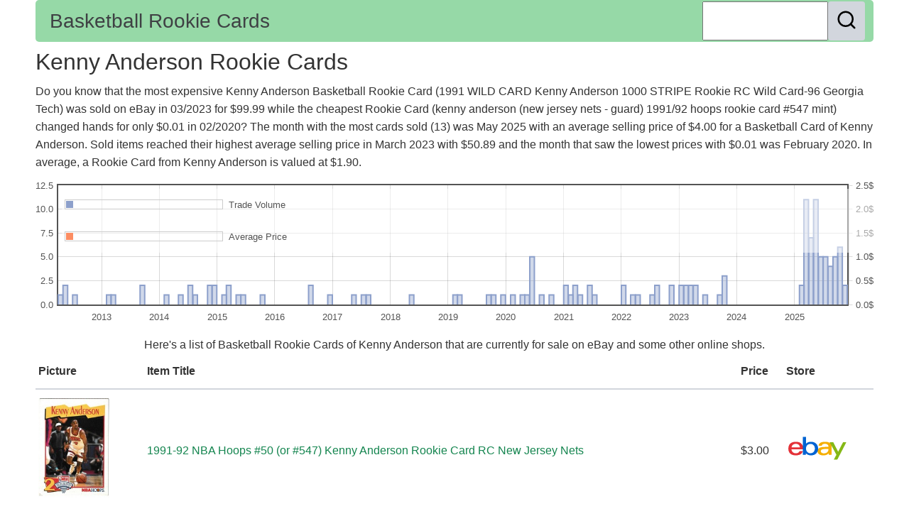

--- FILE ---
content_type: text/html; charset=UTF-8
request_url: https://www.basketball-rookies.com/kenny-anderson-21164/
body_size: 11876
content:
<!DOCTYPE html>
	<html lang="en">
	<head>
	<meta charset="utf-8">
	  <title>Kenny Anderson  Basketball Rookie Cards</title>
	  <meta name="viewport" content="width=device-width, initial-scale=1.0">
	  <meta name='impact-site-verification' value='-541650484'><link rel="canonical" href="https://www.basketball-rookies.com/kenny-anderson-21164/" />
	  <link rel="stylesheet" href="/css/chota.css">
	  <link rel="stylesheet" href="/css/add.css">
	  <script src="https://ajax.googleapis.com/ajax/libs/jquery/3.7.1/jquery.min.js"></script>
	  <script type="text/javascript" src="/js/jquery.flot.js"></script>
	  
	  <link rel="shortcut icon" type="image/x-icon" href="/pics/basketball.ico">
	</head>

	<body>
	<div class="container" role="document">
	<nav class="nav header">
	  <div class="nav-left">
		<a class="brand" href="/">Basketball Rookie Cards</a>
	  </div>
	  <div class="nav-right">
		<form role="search" method="get" action="/search">
		<p class="grouped">
			<input type="search" name="q">
			<button class="button icon-only">
			  <img src="/pics/search.svg">
			</button>
		</p>
		</form>
	  </div>
	</nav>
	<main role="main">
	<h1>Kenny Anderson Rookie Cards</h1>
	<p>Do you know that the most expensive Kenny Anderson Basketball Rookie Card (1991 WILD CARD Kenny Anderson 1000 STRIPE Rookie RC Wild Card-96 Georgia Tech) was sold on eBay in 03/2023 for $99.99 while the cheapest Rookie Card (kenny anderson (new jersey nets - guard) 1991/92 hoops rookie card #547 mint) changed hands for only $0.01 in 02/2020? The month with the most cards sold (13) was May 2025 with an average selling price of $4.00 for a Basketball Card of Kenny Anderson. Sold items reached their highest average selling price in March 2023 with $50.89 and the month that saw the lowest prices with $0.01 was February 2020. In average, a Rookie Card from Kenny Anderson is valued at $1.90.</p><div id="graph" class="chart"></div><script id="source" language="javascript" type="text/javascript">$(function () {var tradevolume = [[1333238401000,1], [1335830401000,2], [1341100801000,1], [1359676801000,1], [1362096001000,1], [1377993601000,2], [1391212801000,1], [1398902401000,1], [1404172801000,2], [1406851201000,1], [1414800001000,2], [1417392001000,2], [1422748801000,1], [1425168001000,2], [1430438401000,1], [1433116801000,1], [1443657601000,1], [1470009601000,2], [1480550401000,1], [1493596801000,1], [1498867201000,1], [1501545601000,1], [1525132801000,1], [1548979201000,1], [1551398401000,1], [1567296001000,1], [1569888001000,1], [1575158401000,1], [1580515201000,1], [1585699201000,1], [1588291201000,1], [1590969601000,5], [1596240001000,1], [1601510401000,1], [1609459201000,2], [1612137601000,1], [1614556801000,2], [1617235201000,1], [1622505601000,2], [1625097601000,1], [1640995201000,2], [1646092801000,1], [1648771201000,1], [1656633601000,1], [1659312001000,2], [1667260801000,2], [1672531201000,2], [1675209601000,2], [1677628801000,2], [1680307201000,2], [1685577601000,1], [1693526401000,1], [1696118401000,3], [1738368001000,2], [1740787201000,11], [1743465601000,7], [1746057601000,11], [1748736001000,5], [1751328001000,5], [1754006401000,4], [1756684801000,5], [1759276801000,6], [1761955201000,2]];var avgprice =[[1334534401000,], [1337126401000,], [1342396801000,], [1360972801000,], [1363392001000,], [1379289601000,], [1392508801000,], [1400198401000,], [1405468801000,], [1408147201000,], [1416096001000,], [1418688001000,], [1424044801000,], [1426464001000,], [1431734401000,], [1434412801000,], [1444953601000,], [1471305601000,], [1481846401000,], [1494892801000,], [1500163201000,], [1502841601000,], [1526428801000,], [1550275201000,], [1552694401000,], [1568592001000,], [1571184001000,], [1576454401000,], [1581811201000,], [1586995201000,], [1589587201000,], [1592265601000,], [1597536001000,], [1602806401000,], [1610755201000,], [1613433601000,], [1615852801000,], [1618531201000,], [1623801601000,], [1626393601000,], [1642291201000,], [1647388801000,], [1650067201000,], [1657929601000,], [1660608001000,], [1668556801000,], [1673827201000,], [1676505601000,], [1678924801000,], [1681603201000,], [1686873601000,], [1694822401000,], [1697414401000,], [1739664001000,], [1742083201000,2.25], [1744761601000,], [1747353601000,2.00], [1750032001000,], [1752624001000,], [1755302401000,], [1757980801000,], [1760572801000,], [1763251201000,]];$.plot($("#graph"),[ { data: tradevolume, bars: { show: true, barWidth:2505600000 }, label: "Trade Volume", color:'rgb(141,160,203)' },{ data: avgprice, lines: { show: true }, label: "Average Price", color:'rgb(252,141,98)', yaxis: 2 }],{xaxis: { mode: 'time' },yaxes: [ { min: 0, position : 'left' }, { min : 0, tickFormatter: function (v, axis) { return v.toFixed(axis.tickDecimals) +"$" }, position: 'right'}],legend: { position: 'nw', backgroundOpacity: 0.5 } });});</script><p>	<table>
	<caption>Here's a list of Basketball Rookie Cards of Kenny Anderson that are currently for sale on eBay and some other online shops.</caption>
	<thead>
	  <tr>
		<th>Picture</th>
		<th>Item Title</th>
		<th>Price</th>
		<th>Store</th>
	  </tr>
	</thead>
	<tbody>
	<tr><td><img src="https://i.ebayimg.com/images/g/YAYAAeSwYO1pZ3J2/s-l225.jpg" loading="lazy" alt="1991-92 NBA Hoops #50 (or #547) Kenny Anderson Rookie Card RC New Jersey Nets. rookie card picture" style="max-height: 140px; display: inline;"></td><td><a target="_blank" href="https://www.ebay.com/itm/287074159413?mkevt=1&mkcid=1&mkrid=711-53200-19255-0&campid=5337335962&toolid=10001&customid=21164-12">1991-92 NBA Hoops #50 (or #547) Kenny Anderson Rookie Card RC New Jersey Nets</a></td><td>$3.00</td><td><img src="/pics/ebay-active.gif" alt="store logo"></td></tr><tr><td><img src="https://i.ebayimg.com/images/g/7rgAAeSwOrlpXd6n/s-l225.jpg" loading="lazy" alt="1991-92 Wild Card Promos Kenny Anderson #P-2 Rookie RC 0i1z. rookie card picture" style="max-height: 140px; display: inline;"></td><td><a target="_blank" href="https://www.ebay.com/itm/336378330399?mkevt=1&mkcid=1&mkrid=711-53200-19255-0&campid=5337335962&toolid=10001&customid=21164-12">1991-92 Wild Card Promos Kenny Anderson #P-2 Rookie RC 0i1z</a></td><td>$4.34</td><td><img src="/pics/ebay-active.gif" alt="store logo"></td></tr><tr><td><img src="https://i.ebayimg.com/images/g/lGAAAeSwTHlpTBNC/s-l225.jpg" loading="lazy" alt="2001-02 Upper Deck Basketball Kenny Anderson Star Rookie Retro Card #421. rookie card picture" style="max-height: 140px; display: inline;"></td><td><a target="_blank" href="https://www.ebay.com/itm/267522377786?mkevt=1&mkcid=1&mkrid=711-53200-19255-0&campid=5337335962&toolid=10001&customid=21164-12">2001-02 Upper Deck Basketball Kenny Anderson Star Rookie Retro Card #421</a><img style="text-decoration:none;border:0;padding:0;margin:0;" src="https://www.ebayadservices.com/marketingtracking/v1/impression?mpt=[CACHEBUSTER]&mkcid=1&mkrid=711-53200-19255-0&mkevt=2&siteid=0&campid=5337335962&ad_type=0&toolid=10001&customid=21164-12"></td><td>$5.98</td><td><img src="/pics/ebay-active.gif" alt="store logo"></td></tr>    </tbody>
    </table>
    </p><p>	<table>
	<caption>To give you a bigger picture, here are some more Basketball Rookie Cards of Kenny Anderson that were sold recently on eBay. In total, we scanned 142 sales to create the statistics about price trends and current value of Kenny Anderson Basketball Rookie Cards shown on top of this page.</caption>
	<thead>
	  <tr>
		<th>Picture</th>
		<th>Item Title</th>
		<th>Price</th>
		<th>Store</th>
	  </tr>
	</thead>
	<tbody>
	<tr><td><img src="https://i.ebayimg.com/images/g/734AAeSwzltpNQzy/s-l225.jpg" loading="lazy" alt="1991-92 Wild Card Promos Kenny Anderson #P-2 Rookie RC. rookie card picture" style="max-height: 140px; display: inline;"></td><td><a target="_blank" href="https://www.ebay.com/itm/236511964742?mkevt=1&mkcid=1&mkrid=711-53200-19255-0&campid=5337335962&toolid=10001&customid=21164-12">1991-92 Wild Card Promos Kenny Anderson #P-2 Rookie RC</a></td><td>$4.34</td><td><img src="/pics/ebay-inactive.gif" alt="store logo"></td></tr><tr><td><img src="https://i.ebayimg.com/images/g/epcAAeSwMuxpIT7r/s-l225.jpg" loading="lazy" alt="1991-92 Wild Card Promos Kenny Anderson (Team Logo) #P-2 Rookie RC. rookie card picture" style="max-height: 140px; display: inline;"></td><td><a target="_blank" href="https://www.ebay.com/itm/336305627333?mkevt=1&mkcid=1&mkrid=711-53200-19255-0&campid=5337335962&toolid=10001&customid=21164-12">1991-92 Wild Card Promos Kenny Anderson (Team Logo) #P-2 Rookie RC</a><img style="text-decoration:none;border:0;padding:0;margin:0;" src="https://www.ebayadservices.com/marketingtracking/v1/impression?mpt=[CACHEBUSTER]&mkcid=1&mkrid=711-53200-19255-0&mkevt=2&siteid=0&campid=5337335962&ad_type=0&toolid=10001&customid=21164-12"></td><td>$5.83</td><td><img src="/pics/ebay-inactive.gif" alt="store logo"></td></tr><tr><td><img src="https://i.ebayimg.com/images/g/B~gAAeSw~RBpU~qr/s-l225.jpg" loading="lazy" alt="1992 Skybox Kenny Anderson ROOKIE Drafted#2:  Card# 514 New Jersey Nets. rookie card picture" style="max-height: 140px; display: inline;"></td><td><a target="_blank" href="https://www.ebay.com/itm/389434184891?mkevt=1&mkcid=1&mkrid=711-53200-19255-0&campid=5337335962&toolid=10001&customid=21164-12">1992 Skybox Kenny Anderson ROOKIE Drafted#2:  Card# 514 New Jersey Nets</a></td><td>$3.38</td><td><img src="/pics/ebay-inactive.gif" alt="store logo"></td></tr><tr><td><img src="https://i.ebayimg.com/images/g/1csAAeSwO7xpPXHy/s-l225.jpg" loading="lazy" alt="Kenny Anderson 1991-92 Hoops Rookie Card #547 New Jersey Nets NBA RC. rookie card picture" style="max-height: 140px; display: inline;"></td><td><a target="_blank" href="https://www.ebay.com/itm/406476531439?mkevt=1&mkcid=1&mkrid=711-53200-19255-0&campid=5337335962&toolid=10001&customid=21164-12">Kenny Anderson 1991-92 Hoops Rookie Card #547 New Jersey Nets NBA RC</a></td><td>$1.25</td><td><img src="/pics/ebay-inactive.gif" alt="store logo"></td></tr><tr><td><img src="https://i.ebayimg.com/images/g/02cAAeSwzkRpL4uj/s-l225.jpg" loading="lazy" alt="Kenny Anderson Rookie #322 1991 Fleer New Jersey Nets Basketball Card NBA NM. rookie card picture" style="max-height: 140px; display: inline;"></td><td><a target="_blank" href="https://www.ebay.com/itm/286985606764?mkevt=1&mkcid=1&mkrid=711-53200-19255-0&campid=5337335962&toolid=10001&customid=21164-12">Kenny Anderson Rookie #322 1991 Fleer New Jersey Nets Basketball Card NBA NM</a></td><td>$3.99</td><td><img src="/pics/ebay-inactive.gif" alt="store logo"></td></tr><tr><td><img src="https://i.ebayimg.com/images/g/R3oAAeSwyt1pLOJL/s-l225.jpg" loading="lazy" alt="Kenny Anderson Rookie #514 1991 SkyBox New Jersey Nets Basketball Card NBA NM. rookie card picture" style="max-height: 140px; display: inline;"></td><td><a target="_blank" href="https://www.ebay.com/itm/306636059959?mkevt=1&mkcid=1&mkrid=711-53200-19255-0&campid=5337335962&toolid=10001&customid=21164-12">Kenny Anderson Rookie #514 1991 SkyBox New Jersey Nets Basketball Card NBA NM</a></td><td>$3.99</td><td><img src="/pics/ebay-inactive.gif" alt="store logo"></td></tr>    </tbody>
    </table>
    </p>	</main>
	<div class="footer">
	Copyright 2011-2024 MemoFX LLC, All Rights Reserved. eBay is a separate company &amp; does not endorse or support this site. eBay is a trademark of eBay Inc. <b>Affiliate disclosure:</b> When you click on links to various merchants on this site and make a purchase, this can result in this site earning a commission. Affiliate programs and affiliations include, but are not limited to, the eBay Partner Network. Other sites in the Rookie Cards Network: <a href="https://www.football-rookies.com">Football Rookie Cards</a> | <a href="https://www.baseball-rookies.com">Baseball Rookie Cards</a> | <a href="https://www.hockey-rookies.com">Hockey Rookie Cards</a> | <a href="https://www.soccer-rookies.com">Soccer Rookie Cards</a>	</div>
	</div>
	</body>
	</html>


--- FILE ---
content_type: text/css
request_url: https://www.basketball-rookies.com/css/add.css
body_size: 289
content:
.header {
	background-color:#96d9a7;
	border-radius: 5px;
}

.footer {
	background-color:#96d9a7;
	font-size:0.80em;
	padding:4px;
	border-radius: 5px;
}

.nav .grouped {
	margin:2px;
}

.nav .grouped input {
	margin-right:0px;
}
.nav .grouped button {
	margin-left:0px;
}

.button.outline {
	margin-bottom:10px;
}

.chart{ max-width: 100%; height: 200px; }

h1 {
	margin:0.1em 0 0.1em;
}
